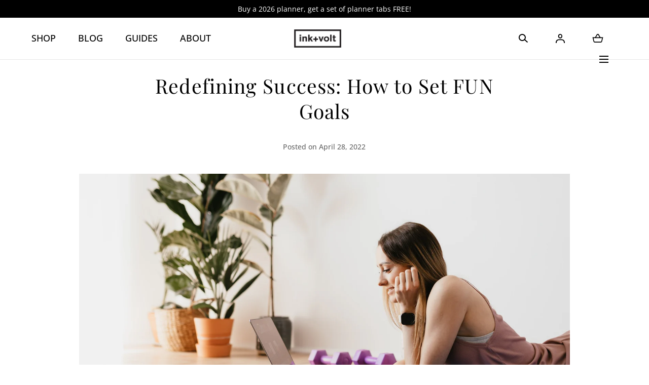

--- FILE ---
content_type: text/json
request_url: https://conf.config-security.com/model
body_size: 83
content:
{"title":"recommendation AI model (keras)","structure":"release_id=0x34:40:78:51:44:70:6e:7e:50:3d:31:57:6c:48:59:68:62:36:35:6f:3a:33:53:4b:30:6d:6e:3d:3d;keras;ipxmmi1nmhipuxqs70omhlukw0u7el7jbt9djnzyiujsva0xfjl8tdkf8a8cz30obu7jzx0a","weights":"../weights/34407851.h5","biases":"../biases/34407851.h5"}

--- FILE ---
content_type: text/javascript
request_url: https://inkandvolt.com/cdn/shop/t/55/assets/details-modal.js?v=52635873173532301351750871132
body_size: -7
content:
class DetailsModal extends HTMLElement{constructor(){super(),this.detailsContainer=this.querySelector("details"),this.summaryToggle=this.querySelector("summary"),this.scrollUnlocked=this.hasAttribute("data-scroll-unlocked"),this.hasPredictiveSearch=this.hasAttribute("data-has-predictive-search"),this.predictiveSearch=this.detailsContainer.querySelector("predictive-search"),this.detailsContainer.addEventListener("keyup",event=>event.code.toUpperCase()==="ESCAPE"&&this.close()),this.summaryToggle.addEventListener("click",this.onSummaryClick.bind(this)),this.querySelector('button[type="button"]').addEventListener("click",this.onButtonClick.bind(this)),this.summaryToggle.setAttribute("role","button")}isOpen(){return this.detailsContainer.hasAttribute("open")}onSummaryClick(event){event.preventDefault(),event.target.closest("details").hasAttribute("open")?this.close():this.open(event)}onBodyClick(event){(!this.contains(event.target)||event.target.classList.contains("modal-overlay"))&&this.close(!1)}onButtonClick(event){event.preventDefault(),this.close()}open(event){this.onBodyClickEvent=this.onBodyClickEvent||this.onBodyClick.bind(this),event.target.closest("details").setAttribute("open",!0),document.body.addEventListener("click",this.onBodyClickEvent),this.scrollUnlocked||document.body.classList.add("overflow-hidden"),getComputedStyle(this.summaryToggle.nextElementSibling).getPropertyValue("transition")!=="all 0s ease 0s"?this.summaryToggle.nextElementSibling.ontransitionend=()=>{this.trapFocus()}:this.trapFocus()}trapFocus(){trapFocus(this.detailsContainer.querySelector('[tabindex="-1"]'),this.detailsContainer.querySelector('input:not([type="hidden"])'))}animatedClose(focusToggle=!0){this.predictiveSearch.close(),this.classList.add("animate-out"),setTimeout(()=>{this.classList.remove("animate-out"),this.closeDefault(focusToggle)},550)}close(focusToggle=!0){if(this.hasPredictiveSearch&&this.predictiveSearch){this.animatedClose(focusToggle);return}this.closeDefault(focusToggle)}closeDefault(focusToggle=!0){removeTrapFocus(focusToggle?this.summaryToggle:null),this.detailsContainer.removeAttribute("open"),document.body.removeEventListener("click",this.onBodyClickEvent),this.scrollUnlocked||document.body.classList.remove("overflow-hidden")}}customElements.define("details-modal",DetailsModal);
//# sourceMappingURL=/cdn/shop/t/55/assets/details-modal.js.map?v=52635873173532301351750871132
